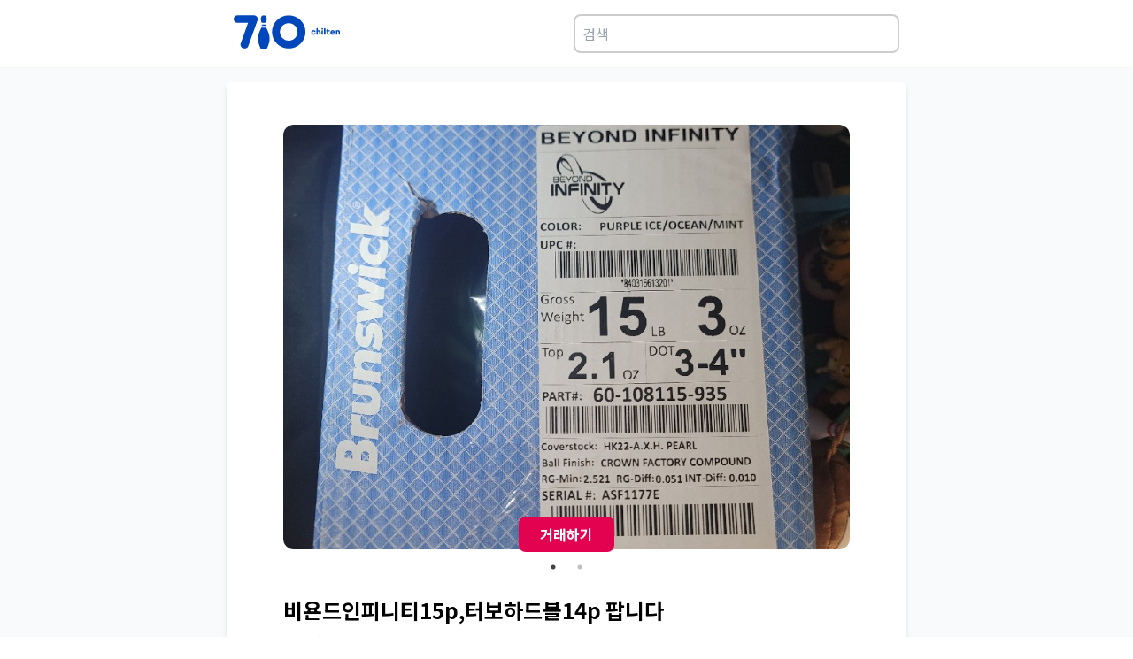

--- FILE ---
content_type: text/html; charset=utf-8
request_url: https://www.chilten.com/markets/162998
body_size: 10953
content:
<!DOCTYPE html><html><head><meta charSet="utf-8"/><meta name="viewport" content="width=device-width"/><meta name="naver-site-verification" content="f72662cbe2ec4dcf85e5cbe836b821b071b0d915"/><meta name="description" content="볼러들의 필수앱, 기록관리와 커뮤니티를 위한 플랫폼! 개인기록관리, 클럽운영, 볼링장홍보 등 볼링전용서비스가 제공됩니다."/><meta name="twitter:card" content="summary_large_image"/><meta name="twitter:site" content="@site"/><meta name="twitter:creator" content="@handle"/><meta property="og:description" content="볼러들의 필수앱, 기록관리와 커뮤니티를 위한 플랫폼! 개인기록관리, 클럽운영, 볼링장홍보 등 볼링전용서비스가 제공됩니다."/><meta property="og:url" content="https://www.chilten.com"/><meta property="og:type" content="website"/><meta property="og:image" content="https://chilten.com/images/og.jpg"/><meta property="og:image:type" content="image/jpeg"/><meta property="og:locale" content="ko_KR"/><link rel="canonical" href="https://chilten.com"/><link rel="icon" href="/favicon.ico"/><title>비욘드인피니티15p,터보하드볼14p 팝니다 | 볼링의 모든 것 칠텐!</title><meta name="robots" content="index,follow"/><meta property="og:title" content="비욘드인피니티15p,터보하드볼14p 팝니다 | 볼링의 모든 것 칠텐!"/><link rel="preload" href="https://175f8cbde885d84d.kinxzone.com/board/7ff56bc2542c82d506ee7f41fcc99774_thmbnail.jpeg" as="image" fetchpriority="high"/><link rel="preload" href="https://175f8cbde885d84d.kinxzone.com/board/0b8562e02a0f39c1ec5d44358b920eb0_thmbnail.jpeg" as="image" fetchpriority="high"/><meta name="next-head-count" content="20"/><link rel="preload" href="/_next/static/media/45cca0c1391027f2-s.p.woff2" as="font" type="font/woff2" crossorigin="anonymous" data-next-font="size-adjust"/><link rel="preload" href="/_next/static/css/4230486b2124d75b.css" as="style"/><link rel="stylesheet" href="/_next/static/css/4230486b2124d75b.css" data-n-g=""/><link rel="preload" href="/_next/static/css/4df78f2cd73d6b26.css" as="style"/><link rel="stylesheet" href="/_next/static/css/4df78f2cd73d6b26.css" data-n-p=""/><noscript data-n-css=""></noscript><script defer="" nomodule="" src="/_next/static/chunks/polyfills-c67a75d1b6f99dc8.js"></script><script src="/_next/static/chunks/webpack-9efb116dbf1654cc.js" defer=""></script><script src="/_next/static/chunks/framework-0c7baedefba6b077.js" defer=""></script><script src="/_next/static/chunks/main-99829b090a9f6890.js" defer=""></script><script src="/_next/static/chunks/pages/_app-17e7cdd370e68171.js" defer=""></script><script src="/_next/static/chunks/664-0356555cfd50fb3d.js" defer=""></script><script src="/_next/static/chunks/143-08209b583f7241f2.js" defer=""></script><script src="/_next/static/chunks/675-4d71be7b6d539c6b.js" defer=""></script><script src="/_next/static/chunks/577-98bbb0eb6d459157.js" defer=""></script><script src="/_next/static/chunks/42-e84ff4b105f5fda3.js" defer=""></script><script src="/_next/static/chunks/1-c75cda486d87824b.js" defer=""></script><script src="/_next/static/chunks/pages/markets/%5BpostId%5D-85587fbe8c2df5ba.js" defer=""></script><script src="/_next/static/NuttKq9eaoLri4OepBoQn/_buildManifest.js" defer=""></script><script src="/_next/static/NuttKq9eaoLri4OepBoQn/_ssgManifest.js" defer=""></script></head><body><div id="__next"><div class="__className_9ab2ac"><div class="flex items-center justify-center border-b-[1px] border-stone-100 p-2"><div class="flex w-full max-w-3xl flex-row justify-between p-2"><a href="/"><svg width="120" height="40" viewBox="0 0 161 52"><path fill-rule="evenodd" fill="rgb(0, 71, 187)" d="M159.956,30.558 C159.356,30.558 158.912,30.187 158.912,29.568 L158.912,26.336 C158.912,25.739 158.516,25.310 157.916,25.310 C157.327,25.310 156.908,25.728 156.908,26.300 L156.908,29.568 C156.908,30.187 156.463,30.558 155.863,30.558 C155.263,30.558 154.819,30.187 154.819,29.568 L154.819,24.463 C154.819,23.843 155.263,23.474 155.863,23.474 C156.355,23.474 156.751,23.736 156.872,24.166 C157.219,23.700 157.831,23.474 158.492,23.474 C159.776,23.474 161.000,24.213 161.000,26.121 L161.000,29.568 C161.000,30.187 160.556,30.558 159.956,30.558 ZM152.431,27.886 L148.722,27.886 C148.902,28.411 149.490,28.769 150.198,28.769 C150.883,28.769 151.434,28.590 151.879,28.399 C152.323,28.220 152.730,28.435 152.910,28.805 C153.091,29.186 153.067,29.651 152.623,29.925 C152.011,30.307 151.134,30.521 150.126,30.521 C148.098,30.521 146.562,29.008 146.562,27.016 C146.562,25.000 147.990,23.474 150.078,23.474 C152.023,23.474 153.499,25.024 153.499,26.813 C153.499,27.528 153.174,27.886 152.431,27.886 ZM150.078,25.262 C149.430,25.262 148.830,25.680 148.674,26.193 L151.434,26.193 C151.290,25.680 150.726,25.262 150.078,25.262 ZM144.078,28.674 C144.306,28.674 144.521,28.638 144.737,28.542 C145.122,28.375 145.578,28.590 145.769,29.079 C145.973,29.604 145.733,30.056 145.374,30.236 C144.942,30.450 144.425,30.521 143.982,30.521 C142.193,30.521 141.353,29.604 141.353,28.137 L141.353,25.454 L140.909,25.454 C140.393,25.454 140.153,25.000 140.153,24.523 C140.153,24.034 140.393,23.593 140.909,23.593 L141.353,23.593 L141.353,22.376 C141.353,21.756 141.797,21.387 142.397,21.387 C142.997,21.387 143.442,21.756 143.442,22.376 L143.442,23.593 L145.025,23.593 C145.542,23.593 145.842,24.046 145.842,24.523 C145.842,25.012 145.542,25.454 145.025,25.454 L143.442,25.454 L143.442,27.933 C143.442,28.447 143.742,28.674 144.078,28.674 ZM138.028,30.558 C137.428,30.558 136.984,30.187 136.984,29.568 L136.984,21.268 C136.984,20.647 137.428,20.278 138.028,20.278 C138.628,20.278 139.073,20.647 139.073,21.268 L139.073,29.568 C139.073,30.187 138.628,30.558 138.028,30.558 ZM134.260,22.686 C133.600,22.686 133.048,22.138 133.048,21.482 C133.048,20.826 133.600,20.278 134.260,20.278 C134.920,20.278 135.473,20.826 135.473,21.482 C135.473,22.138 134.920,22.686 134.260,22.686 ZM130.612,30.558 C130.012,30.558 129.568,30.187 129.568,29.568 L129.568,26.336 C129.568,25.739 129.172,25.310 128.571,25.310 C127.983,25.310 127.563,25.728 127.563,26.300 L127.563,29.568 C127.563,30.187 127.119,30.558 126.519,30.558 C125.919,30.558 125.475,30.187 125.475,29.568 L125.475,21.268 C125.475,20.647 125.919,20.278 126.519,20.278 C127.119,20.278 127.563,20.647 127.563,21.268 L127.563,24.117 C127.875,23.700 128.511,23.474 129.147,23.474 C130.432,23.474 131.656,24.213 131.656,26.121 L131.656,29.568 C131.656,30.187 131.212,30.558 130.612,30.558 ZM121.131,28.685 C121.803,28.685 122.210,28.351 122.487,27.993 C122.811,27.576 123.411,27.541 123.831,27.910 C124.203,28.244 124.251,28.805 123.999,29.186 C123.483,29.973 122.427,30.521 121.131,30.521 C119.043,30.521 117.566,29.019 117.566,26.980 C117.566,24.976 119.043,23.474 121.131,23.474 C122.427,23.474 123.387,24.022 123.939,24.797 C124.227,25.203 124.143,25.799 123.711,26.133 C123.303,26.444 122.631,26.395 122.319,25.979 C122.078,25.656 121.755,25.310 121.131,25.310 C120.230,25.310 119.655,26.026 119.655,26.980 C119.655,27.946 120.230,28.685 121.131,28.685 ZM83.438,51.358 C69.432,51.358 58.077,40.075 58.077,26.157 C58.077,12.238 69.432,0.955 83.438,0.955 C97.444,0.955 108.799,12.238 108.799,26.157 C108.799,40.075 97.444,51.358 83.438,51.358 ZM83.438,12.881 C76.072,12.881 70.079,18.837 70.079,26.157 C70.079,33.477 76.072,39.432 83.438,39.432 C90.804,39.432 96.797,33.477 96.797,26.157 C96.797,18.837 90.804,12.881 83.438,12.881 ZM50.391,51.343 L40.910,51.343 C40.826,51.343 40.750,51.290 40.713,51.207 C35.270,38.728 35.511,32.014 41.835,19.973 C41.893,19.838 41.938,19.701 41.991,19.565 L49.304,19.565 C49.358,19.707 49.405,19.850 49.465,19.991 C55.784,32.003 56.026,38.717 50.587,51.207 C50.550,51.290 50.474,51.343 50.391,51.343 ZM48.653,16.881 L42.647,16.881 C42.722,16.206 42.736,15.508 42.690,14.783 L48.610,14.783 C48.564,15.507 48.577,16.205 48.653,16.881 ZM49.015,12.099 L42.285,12.099 C42.282,12.090 42.281,12.080 42.279,12.071 C41.391,8.904 40.561,4.963 42.058,2.676 C42.785,1.566 43.993,0.992 45.648,0.970 C47.307,0.992 48.515,1.566 49.242,2.676 C50.739,4.963 49.909,8.904 49.019,12.081 C49.017,12.087 49.016,12.093 49.015,12.099 ZM36.192,8.458 L22.092,47.713 C21.293,50.889 17.582,51.967 14.442,51.003 C11.360,50.038 9.762,47.146 10.503,43.968 L21.863,12.258 L5.138,12.258 C2.169,12.258 0.000,9.593 0.000,6.642 C0.000,3.693 2.169,0.970 5.138,0.970 L31.225,0.970 C34.194,0.970 36.420,3.693 36.420,6.642 C36.420,7.267 36.306,7.891 36.134,8.458 L36.192,8.458 ZM134.260,23.474 C134.860,23.474 135.305,23.843 135.305,24.463 L135.305,29.568 C135.305,30.187 134.860,30.558 134.260,30.558 C133.660,30.558 133.216,30.187 133.216,29.568 L133.216,24.463 C133.216,23.843 133.660,23.474 134.260,23.474 Z"></path></svg></a><div class="ml-2"><input class="w-full rounded-lg border-2 border-[#ccc] p-2" placeholder="검색" type="text"/><div></div></div></div></div><div class="flex items-center justify-center bg-slate-50 py-4 px-4 sm:px-0 "><div class="w-full max-w-3xl rounded-md bg-white p-4 shadow-md sm:p-16 sm:py-12"><main><div><div class="slick-slider slick-initialized" dir="ltr"><button type="button" data-role="none" class="slick-arrow slick-prev" style="display:block"> <!-- -->Previous</button><div class="slick-list"><div class="slick-track" style="width:500%;left:-100%"><div data-index="-1" tabindex="-1" class="slick-slide slick-cloned" aria-hidden="true" style="width:20%"><div><div class="overflow-hidden rounded-xl" tabindex="-1" style="width:100%;display:inline-block"><img alt="비욘드인피니티15p,터보하드볼14p 팝니다" fetchpriority="high" width="0" height="0" decoding="async" data-nimg="1" class="h-auto max-h-80 w-full max-w-3xl object-cover sm:max-h-[480px]" style="color:transparent" src="https://175f8cbde885d84d.kinxzone.com/board/0b8562e02a0f39c1ec5d44358b920eb0_thmbnail.jpeg"/></div></div></div><div data-index="0" class="slick-slide slick-active slick-current" tabindex="-1" aria-hidden="false" style="outline:none;width:20%"><div><div class="overflow-hidden rounded-xl" tabindex="-1" style="width:100%;display:inline-block"><img alt="비욘드인피니티15p,터보하드볼14p 팝니다" fetchpriority="high" width="0" height="0" decoding="async" data-nimg="1" class="h-auto max-h-80 w-full max-w-3xl object-cover sm:max-h-[480px]" style="color:transparent" src="https://175f8cbde885d84d.kinxzone.com/board/7ff56bc2542c82d506ee7f41fcc99774_thmbnail.jpeg"/></div></div></div><div data-index="1" class="slick-slide" tabindex="-1" aria-hidden="true" style="outline:none;width:20%"><div><div class="overflow-hidden rounded-xl" tabindex="-1" style="width:100%;display:inline-block"><img alt="비욘드인피니티15p,터보하드볼14p 팝니다" fetchpriority="high" width="0" height="0" decoding="async" data-nimg="1" class="h-auto max-h-80 w-full max-w-3xl object-cover sm:max-h-[480px]" style="color:transparent" src="https://175f8cbde885d84d.kinxzone.com/board/0b8562e02a0f39c1ec5d44358b920eb0_thmbnail.jpeg"/></div></div></div><div data-index="2" tabindex="-1" class="slick-slide slick-cloned" aria-hidden="true" style="width:20%"><div><div class="overflow-hidden rounded-xl" tabindex="-1" style="width:100%;display:inline-block"><img alt="비욘드인피니티15p,터보하드볼14p 팝니다" fetchpriority="high" width="0" height="0" decoding="async" data-nimg="1" class="h-auto max-h-80 w-full max-w-3xl object-cover sm:max-h-[480px]" style="color:transparent" src="https://175f8cbde885d84d.kinxzone.com/board/7ff56bc2542c82d506ee7f41fcc99774_thmbnail.jpeg"/></div></div></div><div data-index="3" tabindex="-1" class="slick-slide slick-cloned" aria-hidden="true" style="width:20%"><div><div class="overflow-hidden rounded-xl" tabindex="-1" style="width:100%;display:inline-block"><img alt="비욘드인피니티15p,터보하드볼14p 팝니다" fetchpriority="high" width="0" height="0" decoding="async" data-nimg="1" class="h-auto max-h-80 w-full max-w-3xl object-cover sm:max-h-[480px]" style="color:transparent" src="https://175f8cbde885d84d.kinxzone.com/board/0b8562e02a0f39c1ec5d44358b920eb0_thmbnail.jpeg"/></div></div></div></div></div><button type="button" data-role="none" class="slick-arrow slick-next" style="display:block"> <!-- -->Next</button><ul style="display:block" class="slick-dots"><li class="slick-active"><button>1</button></li><li class=""><button>2</button></li></ul></div><div class="mt-12"><div class="border-b-2 border-stone-200 pb-4"><h1 class="mb-2 text-2xl font-bold">비욘드인피니티15p,터보하드볼14p 팝니다</h1><label class="text-stone-600">2년 전</label></div><div><div class="mt-4"></div></div><div><div class="my-2"><label class="font-semibold"> 거래 물품 :</label><h3></h3></div></div><div><div class="my-2"><label class="font-semibold"> 사용 기간 :</label><h3></h3></div></div><div><div class="my-2"><label class="font-semibold"> 거래 지역 / 방식 :영등포 정석볼링장</label><h3></h3></div></div><div><div class="my-2"><label class="font-semibold"> 거래 가격 :비욘드 직19택19.5 하드볼 직8.5택9</label><h3></h3></div></div><div><div class="mt-4"></div></div><div><div class="my-2"><label class="font-semibold"> 시리얼넘버</label><h3>(사진으로 대체 가능)</h3></div></div><div><div class="my-2"><label class="font-semibold"> 지공 방식 :</label><h3></h3></div></div><div><div class="mt-4"></div></div><div><div class="mt-4"></div></div><div><div class="mt-4">* 필수 거래양식을 지키지 않는 글은 운영자에 의해 삭제될 수 있습니다.</div></div><div><div class="mt-4">* 거래가격에 무료나눔을 요청할 경우 운영자에 의해 삭제될 수 있습니다.</div></div><div><div class="mt-4">* 중고볼 거래시, 지공 방식은 왼손 / 오른손 / 덤리스 등으로 표현해주세요~</div></div></div><div class="sticky bottom-24"><div><div class="sticky bottom-24 left-0 right-0 flex items-center justify-center "><button class="cursor-pointer rounded-lg bg-[#e30250] px-6 py-2 font-bold text-white">거래하기</button></div></div></div></div></main></div></div><footer class="flex items-center justify-center border-t-[1px] border-stone-100"><div class="flex w-full max-w-3xl flex-col-reverse justify-between px-2 pb-4 pt-2 sm:flex-row"><div class="py-6"><ul class="mb-5 flex items-center text-sm font-bold text-dark-gray"><li class="after:mx-1 after:align-[10%] after:text-xs after:font-normal after:content-[&quot;|&quot;]"><a href="/terms">이용약관</a></li><li><a href="/privacy">개인정보 처리방침</a></li></ul><p class="text-xs text-dark-gray">(주)스탯앤코 | 대표 배대웅 | 사업자번호 215-87-93631</p><p class="text-xs text-dark-gray">02-2252-7980 (고객센터 : 02-6956-0710) | 710@chilten.com | 서울 송파구 송이로 144 이누빌딩 4층</p><p class="text-xs text-dark-gray">Copyright© STATSNCO Corp. All Rights Reserved.</p></div><div class=""><h2 class="m-[0.2rem] text-sm font-bold text-stone-600">칠텐앱 다운로드</h2><div class="flex flex-row sm:flex-col"><a target="_blank" href="https://apps.apple.com/app/apple-store/id1498707344?pt=26151800&amp;ct=markets&amp;mt=8"><svg viewBox="0 0 1816 560" fill="#dbdbdb" xmlns="http://www.w3.org/2000/svg" width="160"><path d="m105.804 537.603-.048-.001-.047-.001a167.704 167.704 0 0 1-24.65-2.147 72.391 72.391 0 0 1-20.332-6.73 65.69 65.69 0 0 1-16.976-12.352l-.046-.047-.047-.046a64.477 64.477 0 0 1-12.37-16.926l-.004-.008-.004-.008a70.104 70.104 0 0 1-6.654-20.304l-.001-.008a163.785 163.785 0 0 1-2.197-24.74l-.001-.087-.003-.087a638.851 638.851 0 0 1-.132-7.34 2411.231 2411.231 0 0 1-.064-4.836l-.004-.315V118.241l.004-.311.015-1.131c.013-.949.031-2.243.052-3.625.041-2.801.092-5.852.13-7.189l.003-.083v-.083c.101-8.276.831-16.531 2.184-24.696l.002-.007a70.569 70.569 0 0 1 6.664-20.381l.005-.009.004-.008a65.227 65.227 0 0 1 12.324-16.97l.019-.018.019-.02a67.924 67.924 0 0 1 17.09-12.464 71.538 71.538 0 0 1 20.257-6.664 166.24 166.24 0 0 1 24.741-2.162h.012l12.566-.17H1697.68l12.65.177h.02c8.21.098 16.4.813 24.49 2.14a73.226 73.226 0 0 1 20.51 6.72 68.325 68.325 0 0 1 29.43 29.487 70.717 70.717 0 0 1 6.54 20.185l.01.01v.01a172.157 172.157 0 0 1 2.3 24.929c.04 3.891.04 8.08.04 12.313v.21c.11 5.129.11 10.023.11 15.075v293.001c0 5.105 0 9.957-.11 14.832v.221c0 4.546 0 8.64-.06 12.842-.15 8.204-.91 16.385-2.26 24.479v.029l-.01.029a70.3 70.3 0 0 1-6.59 20.422 66.925 66.925 0 0 1-12.35 16.841l-.04.038-.04.039a65.822 65.822 0 0 1-16.99 12.419 72.088 72.088 0 0 1-20.49 6.756 165.739 165.739 0 0 1-24.64 2.147l-.06.001-.05.001c-4.03.093-8.25.147-12.34.147h-.02l-15.15.028h-.02l-1564.32-.028c-4.179 0-8.266-.054-12.436-.147Z" stroke="#fff" stroke-width="20"></path><path d="M447.45 273.594a72.039 72.039 0 0 1 34.311-60.448 73.76 73.76 0 0 0-58.111-31.412c-24.45-2.567-48.153 14.628-60.612 14.628-12.701 0-31.884-14.374-52.54-13.949a77.399 77.399 0 0 0-65.126 39.714c-28.159 48.748-7.155 120.391 19.819 159.796 13.495 19.295 29.268 40.848 49.906 40.084 20.196-.837 27.739-12.877 52.117-12.877 24.151 0 31.228 12.877 52.285 12.391 21.671-.351 35.324-19.381 48.347-38.859a159.56 159.56 0 0 0 22.108-45.022 69.612 69.612 0 0 1-42.504-64.046ZM407.677 155.818A70.934 70.934 0 0 0 423.905 105a72.19 72.19 0 0 0-46.703 24.161 67.499 67.499 0 0 0-16.652 48.937 59.676 59.676 0 0 0 47.127-22.28ZM729.223 297.893h-56.635l-13.591 40.154H635l53.654-148.586h24.913l53.653 148.586h-24.406l-13.591-40.154Zm-50.769-18.539h44.903l-22.151-65.174h-.615l-22.137 65.174ZM883.294 283.893c0 33.66-18.022 55.289-45.204 55.289a36.707 36.707 0 0 1-34.088-18.95h-.505v53.648H781.25V229.725h21.522v18.019h.41a38.42 38.42 0 0 1 34.498-19.154c27.497 0 45.614 21.725 45.614 55.303Zm-22.862 0c0-21.944-11.321-36.354-28.618-36.354-16.996 0-28.427 14.725-28.427 36.354 0 21.82 11.431 36.449 28.427 36.449 17.297 0 28.618-14.315 28.618-36.449ZM1002.74 283.893c0 33.66-18.017 55.289-45.2 55.289a36.707 36.707 0 0 1-34.088-18.95h-.505v53.648H900.7V229.725h21.522v18.019h.41a38.42 38.42 0 0 1 34.498-19.154c27.497 0 45.61 21.725 45.61 55.303Zm-22.858 0c0-21.944-11.321-36.354-28.618-36.354-16.996 0-28.427 14.725-28.427 36.354 0 21.82 11.431 36.449 28.427 36.449 17.297 0 28.618-14.315 28.618-36.449ZM1081.97 296.648c1.66 14.725 15.96 24.405 35.53 24.405 18.74 0 32.24-9.68 32.24-22.955 0-11.54-8.14-18.43-27.4-23.174l-19.25-4.635c-27.3-6.59-39.96-19.346-39.96-40.045 0-25.635 22.34-43.244 54.07-43.244 31.4 0 52.93 17.609 53.65 43.244h-22.45c-1.34-14.834-13.59-23.789-31.52-23.789-17.91 0-30.16 9.065-30.16 22.244 0 10.5 7.82 16.68 26.98 21.41l16.36 4.02c30.48 7.205 43.15 19.455 43.15 41.193 0 27.795-22.13 45.2-57.35 45.2-32.96 0-55.2-16.995-56.63-43.873l22.74-.001ZM1221.22 204.09v25.635h20.59v17.609h-20.59v59.719c0 9.269 4.12 13.59 13.18 13.59 2.44-.038 4.88-.206 7.3-.506v17.5c-4.07.757-8.2 1.101-12.34 1.025-21.95 0-30.49-8.23-30.49-29.244v-62.084h-15.76v-17.609h15.76V204.09h22.35ZM1254 283.893c0-34.084 20.07-55.508 51.38-55.508 31.41 0 51.39 21.424 51.39 55.508 0 34.179-19.87 55.494-51.39 55.494S1254 318.072 1254 283.893Zm80.11 0c0-23.379-10.71-37.174-28.73-37.174s-28.73 13.89-28.73 37.174c0 23.474 10.71 37.16 28.73 37.16s28.73-13.685 28.73-37.16ZM1375.12 229.725h21.2v18.429h.52a25.88 25.88 0 0 1 9.55-14.408 25.815 25.815 0 0 1 16.5-5.156c2.57-.016 5.13.264 7.63.834v20.795a31.129 31.129 0 0 0-10-1.34c-3.23-.132-6.44.437-9.43 1.667a22.384 22.384 0 0 0-12.75 13.71 22.486 22.486 0 0 0-.98 9.533v64.258h-22.24V229.725ZM1533.04 306.233a43.47 43.47 0 0 1-46.65 33.154c-31.5 0-51.07-21.11-51.07-54.988 0-33.975 19.66-56.014 50.15-56.014 29.96 0 48.8 20.589 48.8 53.443v7.615h-76.5v1.34a28.23 28.23 0 0 0 1.46 11.781 28.319 28.319 0 0 0 6.18 10.136 28.23 28.23 0 0 0 21.5 8.763 24.49 24.49 0 0 0 15.03-3.467 24.485 24.485 0 0 0 9.99-11.763h21.11Zm-75.17-32.334h54.17a26.077 26.077 0 0 0-7.28-19.547 26.076 26.076 0 0 0-8.81-5.987 26.104 26.104 0 0 0-10.48-1.961c-3.62-.022-7.21.673-10.56 2.046a27.454 27.454 0 0 0-14.96 14.892 27.502 27.502 0 0 0-2.08 10.557Z" fill="#fff"></path></svg></a><a target="_blank" href="https://play.google.com/store/apps/details?id=com.gameone.bowling710&amp;hl=ko"><svg viewBox="0 0 1792 536" fill="#dbdbdb" xmlns="http://www.w3.org/2000/svg" width="160"><path d="m93.58 525.353-.047-.001-.047-.001a167.693 167.693 0 0 1-24.65-2.147 72.395 72.395 0 0 1-20.332-6.73 65.689 65.689 0 0 1-16.976-12.352l-.046-.047-.047-.046a64.477 64.477 0 0 1-12.37-16.926l-.005-.008-.004-.008a70.107 70.107 0 0 1-6.653-20.304l-.002-.008a163.772 163.772 0 0 1-2.197-24.74v-.087l-.004-.087a636.536 636.536 0 0 1-.132-7.34l-.05-3.687-.014-1.149-.003-.315-.001-.051V105.991l.005-.311.015-1.131c.013-.949.03-2.243.051-3.625.042-2.8.092-5.852.13-7.189l.003-.083v-.083c.101-8.276.832-16.531 2.185-24.696v-.007a70.572 70.572 0 0 1 6.666-20.381l.004-.009.004-.008a65.227 65.227 0 0 1 12.325-16.97l.018-.018.019-.02a67.926 67.926 0 0 1 17.09-12.464 71.537 71.537 0 0 1 20.257-6.664 166.238 166.238 0 0 1 24.741-2.162h.012L106.09 10H1685.46l12.65.177h.02c8.2.098 16.39.813 24.49 2.14a73.058 73.058 0 0 1 20.5 6.718 68.298 68.298 0 0 1 29.44 29.496 70.678 70.678 0 0 1 6.54 20.178v.02a171.973 171.973 0 0 1 2.3 24.915c.04 3.895.04 8.089.04 12.327v.21c.11 5.129.11 10.023.11 15.075v293.001c0 5.105 0 9.957-.11 14.832v.221c0 4.546 0 8.64-.05 12.842-.16 8.204-.91 16.385-2.26 24.479v.029l-.01.029a70.341 70.341 0 0 1-6.6 20.427 66.636 66.636 0 0 1-12.34 16.836l-.04.038-.04.039a65.901 65.901 0 0 1-17.01 12.426 72.005 72.005 0 0 1-20.46 6.747c-8.16 1.33-16.4 2.048-24.66 2.149l-.05.001-.06.001c-4.03.093-8.24.147-12.33.147h-.02l-15.16.028h-.02L106.017 525.5c-4.18 0-8.267-.054-12.437-.147Z" stroke="#fff" stroke-width="20"></path><path fill-rule="evenodd" clip-rule="evenodd" d="M610.034 248.441c0-44.891 37.748-81.441 82.657-81.441 24.828 0 42.494 9.746 55.824 22.437l-15.695 15.689c-9.527-8.941-22.446-15.877-40.146-15.877-32.795 0-58.429 26.393-58.429 59.175s25.634 59.21 58.412 59.21c21.264 0 33.361-8.53 41.123-16.306 6.356-6.354 10.52-15.483 12.131-28.003h-53.22v-22.197h74.912c.788 3.973 1.2 8.735 1.2 13.89 0 16.665-4.575 37.338-19.294 52.051-14.324 14.9-32.59 22.848-56.835 22.848-44.927 0-82.674-36.516-82.674-81.442l.034-.034Zm219.322-23.43c-29.009 0-52.689 22.06-52.689 52.427 0 30.213 23.663 52.427 52.689 52.427s52.654-22.248 52.654-52.444c0-30.367-23.645-52.427-52.654-52.41Zm0 84.233c-15.884 0-29.609-13.103-29.609-31.789 0-18.874 13.708-31.789 29.609-31.789 15.883 0 29.591 12.897 29.591 31.789 0 18.669-13.69 31.789-29.591 31.789Zm114.887-84.233c-29.009 0-52.655 22.06-52.655 52.427 0 30.213 23.646 52.427 52.655 52.427 29.008 0 52.654-22.248 52.654-52.444 0-30.367-23.629-52.427-52.654-52.41Zm0 84.233c-15.884 0-29.609-13.103-29.609-31.789 0-18.874 13.708-31.789 29.609-31.789 15.883 0 29.608 12.897 29.608 31.789 0 18.669-13.725 31.789-29.608 31.789Zm140.997-81.048v8.53h-.79c-5.15-6.183-15.09-11.732-27.6-11.732-26.23 0-50.31 23.053-50.31 52.667 0 29.373 24.06 52.238 50.31 52.238 12.51 0 22.45-5.549 27.6-11.903h.79v7.536c0 20.056-10.72 30.795-28.01 30.795-14.12 0-22.86-10.139-26.44-18.652l-20.08 8.341c5.75 13.891 21.07 30.984 46.5 30.984 27 0 49.86-15.911 49.86-54.637v-94.184l-21.83.017Zm-26.42 81.048c-15.88 0-29.23-13.325-29.23-31.583 0-18.464 13.33-31.977 29.23-31.977 15.7 0 28.02 13.496 28.02 31.977.01 18.258-12.31 31.583-28.02 31.583Zm64.17-136.678h23.06v154.148h-23.06V172.566Zm86.27 136.678c-11.72 0-20.08-5.378-25.41-15.877l70.15-29.032-2.42-5.96c-4.35-11.698-17.68-33.364-44.91-33.364-27.02 0-49.48 21.255-49.48 52.444 0 29.374 22.26 52.427 52.07 52.427 24.06 0 37.97-14.678 43.73-23.242l-17.89-11.903c-5.98 8.752-14.14 14.524-25.84 14.507Zm-1.8-63.971c9.14 0 16.88 4.573 19.47 11.115l-46.92 19.474c-.58-20.262 15.72-30.589 27.45-30.589ZM1355.25 173H1300v153.466h23.06v-58.13h32.2c25.57 0 50.7-18.381 50.7-47.676 0-29.244-25.11-47.643-50.66-47.643l-.05-.017Zm.6 73.971h-32.79v-52.622h32.79c17.24 0 27.06 14.204 27.06 26.311 0 11.902-9.82 26.311-27.06 26.311Zm85.87 79.495V173h-23.05v153.466h23.05Zm103.58-.273v-58.829c0-27.248-20.5-42.441-46.96-42.441-16.67 0-33.95 7.315-41.11 23.497l20.46 8.475c4.38-8.475 12.52-11.255 21.08-11.255 11.92 0 24.04 7.111 24.23 19.763v1.586c-4.17-2.37-13.1-5.934-24.05-5.934-22.07 0-44.52 12.039-44.52 34.547 0 20.547 18.09 33.763 38.37 33.763 15.52 0 24.05-6.906 29.41-14.989h.79v11.851h22.28l.02-.034Zm-49.7-17.154c-7.56 0-18.1-3.751-18.1-13.011 0-11.851 13.14-16.42 24.47-16.42 10.14 0 14.9 2.165 21.08 5.132-1.77 13.778-13.49 24.128-27.45 24.299Zm130.79-80.757-26.44 66.519h-.79l-27.44-66.519h-24.84l41.13 93L1564.55 373h24.05l63.4-144.718h-25.61Z" fill="#fff"></path><path fill-rule="evenodd" clip-rule="evenodd" d="M223.122 125.381c-3.394 3.649-5.346 9.265-5.346 16.562v259.565c0 7.298 1.952 12.913 5.473 16.435l.921.778L369.61 273.28v-3.268L224.043 124.604l-.921.777Z" fill="url(#googleplay_svg__a)"></path><path fill-rule="evenodd" clip-rule="evenodd" d="m417.995 321.951-48.512-48.527v-3.395l48.528-48.528 1.047.65 57.396 32.617c16.435 9.264 16.435 24.525 0 33.917l-57.396 32.616c-.016 0-1.063.65-1.063.65Z" fill="url(#googleplay_svg__b)"></path><path fill-rule="evenodd" clip-rule="evenodd" d="m419.042 321.299-49.559-49.574-146.36 146.36c5.346 5.743 14.341 6.393 24.399.777l171.52-97.563Z" fill="url(#googleplay_svg__c)"></path><path fill-rule="evenodd" clip-rule="evenodd" d="m419.042 222.166-171.52-97.436c-10.042-5.743-19.053-4.965-24.399.777l146.344 146.218 49.575-49.559Z" fill="url(#googleplay_svg__d)"></path><path opacity="0.2" fill-rule="evenodd" clip-rule="evenodd" d="m417.994 320.252-170.346 96.786c-9.519 5.473-18.006 5.092-23.479.127l-.92.92.92.777c5.473 4.95 13.96 5.347 23.479-.127l171.52-97.436-1.174-1.047Z" fill="#000"></path><path opacity="0.12" fill-rule="evenodd" clip-rule="evenodd" d="m476.437 286.986-58.57 33.266 1.047 1.047 57.396-32.616c8.217-4.696 12.263-10.819 12.263-16.958-.524 5.615-4.696 10.962-12.136 15.261Z" fill="#000"></path><path opacity="0.25" fill-rule="evenodd" clip-rule="evenodd" d="M247.521 126.428 476.437 256.48c7.44 4.172 11.612 9.645 12.263 15.261 0-6.123-4.045-12.263-12.263-16.958L247.521 124.731c-16.435-9.392-29.745-1.571-29.745 17.212v1.697c0-18.783 13.31-26.477 29.745-17.212Z" fill="#fff"></path><defs><linearGradient id="googleplay_svg__a" x1="356.55" y1="139.153" x2="123.58" y2="201.228" gradientUnits="userSpaceOnUse"><stop stop-color="#00A0FF"></stop><stop offset="0.007" stop-color="#00A1FF"></stop><stop offset="0.26" stop-color="#00BEFF"></stop><stop offset="0.512" stop-color="#00D2FF"></stop><stop offset="0.76" stop-color="#00DFFF"></stop><stop offset="1" stop-color="#00E3FF"></stop></linearGradient><linearGradient id="googleplay_svg__b" x1="497.84" y1="271.733" x2="213.783" y2="271.733" gradientUnits="userSpaceOnUse"><stop stop-color="#FFE000"></stop><stop offset="0.409" stop-color="#FFBD00"></stop><stop offset="0.775" stop-color="orange"></stop><stop offset="1" stop-color="#FF9C00"></stop></linearGradient><linearGradient id="googleplay_svg__c" x1="392.094" y1="298.694" x2="205.064" y2="613.476" gradientUnits="userSpaceOnUse"><stop stop-color="#FF3A44"></stop><stop offset="1" stop-color="#C31162"></stop></linearGradient><linearGradient id="googleplay_svg__d" x1="186.281" y1="39.037" x2="269.72" y2="179.623" gradientUnits="userSpaceOnUse"><stop stop-color="#32A071"></stop><stop offset="0.069" stop-color="#2DA771"></stop><stop offset="0.476" stop-color="#15CF74"></stop><stop offset="0.801" stop-color="#06E775"></stop><stop offset="1" stop-color="#00F076"></stop></linearGradient></defs></svg></a></div></div></div></footer></div></div><script id="__NEXT_DATA__" type="application/json">{"props":{"pageProps":{"post":{"sido":"서울","dong":"문래동3가","gugun":"영등포구","center_name":"정석볼링장(영등포점)","post_idx":"162998","board_idx":"4","title":"비욘드인피니티15p,터보하드볼14p 팝니다","content":"\n▶ 거래 물품 :\n▶ 사용 기간 :\n▶ 거래 지역 / 방식 :영등포 정석볼링장\n▶ 거래 가격 :비욘드 직19택19.5 하드볼 직8.5택9\n▶ 연락처 :01085577833\n\n▶ 시리얼넘버 : (사진으로 대체 가능)\n▶ 지공 방식 :\n\n\n* 필수 거래양식을 지키지 않는 글은 운영자에 의해 삭제될 수 있습니다.\n* 거래가격에 무료나눔을 요청할 경우 운영자에 의해 삭제될 수 있습니다.\n* 중고볼 거래시, 지공 방식은 왼손 / 오른손 / 덤리스 등으로 표현해주세요~","comment_count":"0","share_count":"0","ip":"118.235.74.19","is_mobile":"T","reg_date":"2024-07-20 17:34:22","mod_date":null,"is_notice":"F","hit":"375","has_file":"F","user_agent":"okhttp/4.9.2","is_show":"T","whodel":null,"youtube_id":null,"thumbnails":null,"channelId":null,"channel_name":null,"member_idx":"58849","email":"sunmg980@naver.com","member_name":"김성민","is_active":"F","nick_name":"알렝이","picture":"","token_id":"ad5ace81-6906-497a-bf48-296313bcbee9","device_type":"android","center_idx":"98","blind_date":null,"is_blind":"F","is_report":"F","report_member_idx":null,"tag":null,"price":null,"status":null,"boardFile":[{"file_idx":"381611","file_gubun":"board","center_idx":"0","center_auth_idx":"0","board_idx":"4","post_idx":"162998","comment_idx":"0","game_idx":"0","qa_idx":"0","file_path":"/board/7ff56bc2542c82d506ee7f41fcc99774_thmbnail.jpeg","file_name":"","org_file_name":"/board/7ff56bc2542c82d506ee7f41fcc99774.jpeg","file_type":"","file_size":"0.00","is_del":"F","reg_date":"2024-07-20 17:34:22","thumbnail":"/board/7ff56bc2542c82d506ee7f41fcc99774_thmbnail.jpeg","is_show":"T","coupon_idx":"0","goods_idx":"0"},{"file_idx":"381612","file_gubun":"board","center_idx":"0","center_auth_idx":"0","board_idx":"4","post_idx":"162998","comment_idx":"0","game_idx":"0","qa_idx":"0","file_path":"/board/0b8562e02a0f39c1ec5d44358b920eb0_thmbnail.jpeg","file_name":"","org_file_name":"/board/0b8562e02a0f39c1ec5d44358b920eb0.jpeg","file_type":"","file_size":"0.00","is_del":"F","reg_date":"2024-07-20 17:34:22","thumbnail":"/board/0b8562e02a0f39c1ec5d44358b920eb0_thmbnail.jpeg","is_show":"T","coupon_idx":"0","goods_idx":"0"}],"likeCount":"1","isLike":"F","is_chat_blocked":"F"},"dehydratedState":{"mutations":[],"queries":[]}},"__N_SSP":true},"page":"/markets/[postId]","query":{"postId":"162998"},"buildId":"NuttKq9eaoLri4OepBoQn","isFallback":false,"isExperimentalCompile":false,"gssp":true,"scriptLoader":[]}</script></body></html>